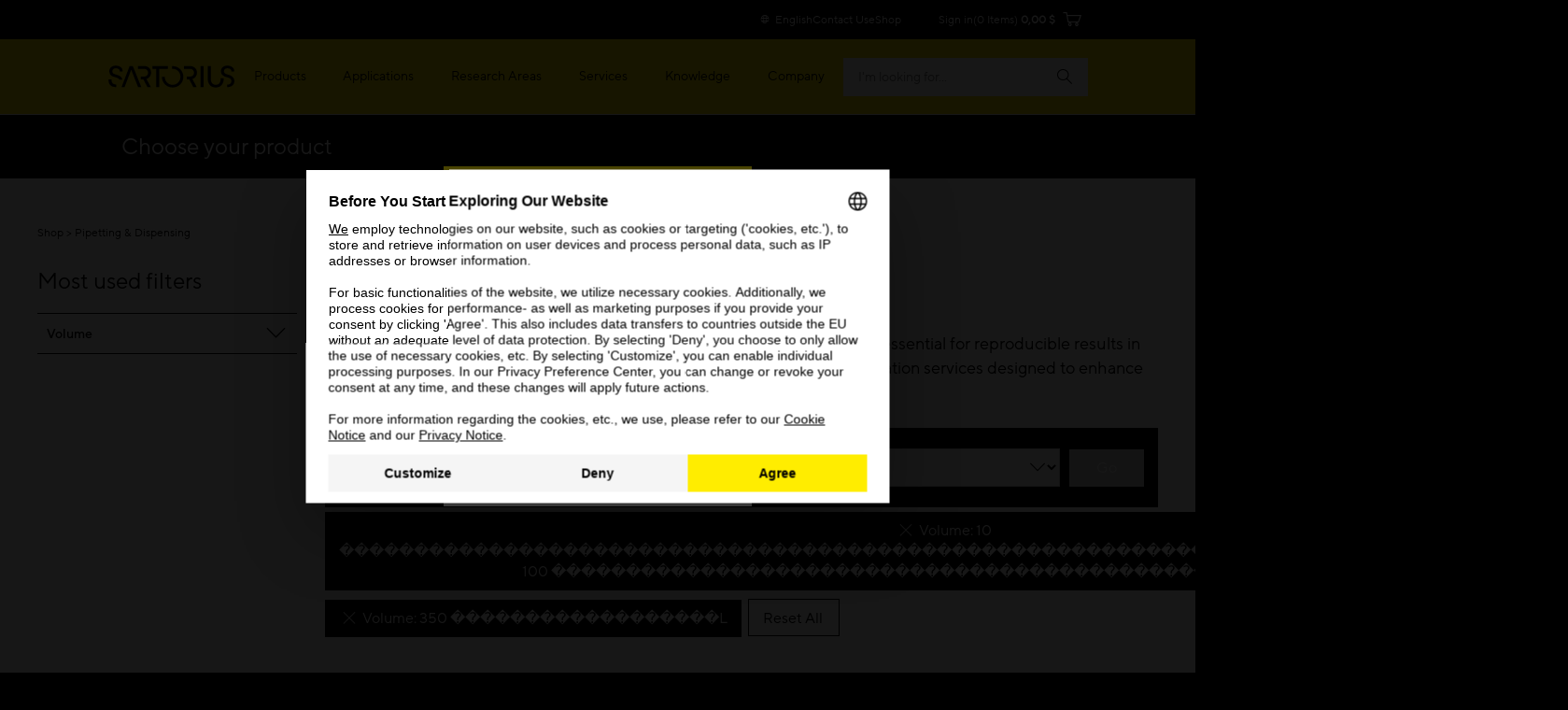

--- FILE ---
content_type: image/svg+xml
request_url: https://www.sartorius.com/resource/crblob/5108/736ffdaf13a438d0fa6a38bc24dfa7ab/sartorius-logo-data.svg
body_size: 727
content:
<svg id="Ebene_1" data-name="Ebene 1" xmlns="http://www.w3.org/2000/svg" viewBox="0 0 1688.02 320.88"><title>Sartorius_Logo_RGB_-01</title><path d="M1491.51,194.75c0,42.13-20,73.95-64.3,73.95s-64.29-32.67-64.29-73.95V21.47h-40.58V194.7c0,56.67,35.44,110.13,104.87,110.13,67.83,0,104.19-53.46,104.19-110.13V183.34h-39.89Zm-265,104.44h40.58V21.46h-40.58ZM858.92,21.87h-6.56V57.24h6.56c57.79,0,103.38,46.22,103.38,105.7,0,59.89-45.59,106.11-103.38,106.11S755.46,222.83,755.46,162.94h-37.7c0,79.18,62.46,141.48,141.16,141.48S1000,242.12,1000,162.94C1000,84.16,937.62,21.87,858.92,21.87ZM1621.66,146c-19.71-8.86-43.39-13.35-60.64-20.59-18.89-8.06-25.8-19-25.8-37.11,0-21.74,18.07-38.25,45.58-38.25,36.14,0,53,17.72,53.8,43.49h36.54c1.23-40.27-27.92-77.72-90.34-77.72-51.33,0-85.48,31.82-85.48,72.08v0c0,34.16,15.94,53.61,41.4,67.3,19.71,10.47,40.38,12.89,59.68,20.13,28.22,10.44,36.78,24.83,36.78,45.21,0,27.91-19.18,45.73-50.81,45.73h-4v33h2.4c56.17,0,91.79-35.08,91.79-78.92C1672.57,191.55,1658.57,162.47,1621.66,146Zm-442.06-36.9c0-50.24-36.07-87.61-88.13-87.61h-82.4l0,36.59h81.1c26.23,0,51.65,20.5,51.65,51,0,29.35-23.37,51.45-52.88,51.45h-42.79v36.58l32.24-.32,53.92,102.41H1177l-58.26-107.1C1149.21,182.81,1179.6,151.29,1179.6,109.06ZM797.42,21.47H592.34V58H641.6V299.2h40.16V58H797.42Zm-504.63,0L186.63,299.2H226L313.7,69.29,404.29,299.2h42.22L334.6,21.47ZM25.14,87.84h0v0Zm29.25,125V198H16.26v14.82c-1.23,45,29,86.44,97.44,86.44h2.46V265.53H113.7C77.21,265.53,54.39,242.21,54.39,212.86Zm97.43-66.35c-19.68-8.84-44.68-13.67-61.9-20.91-18.86-8-24.6-19.29-24.6-37.39,0-21.71,18-38.19,45.51-38.19,36.07,0,52.88,17.69,53.7,43.42H201c1.23-40.21-27.87-77.6-90.19-77.6-51.25,0-85.68,31.76-85.69,72,0,32.16,13.13,53.87,40.18,67.53,19.68,10,41,12.87,60.27,20.1,20.5,7.64,28.29,14.08,31.15,25.34h41.41C192.41,177.07,176.42,157.8,151.82,146.51Zm423.11-37.45c0-50.24-36.07-87.61-88.13-87.61H402.87V58H485.5c26.23,0,51.64,20.5,51.64,51,0,29.35-23.36,51.45-52.87,51.45H440v36.58l33.77-.32,53.92,102.41h44.68l-58.23-107.1C544.54,182.81,574.93,151.29,574.93,109.06Z"/></svg>